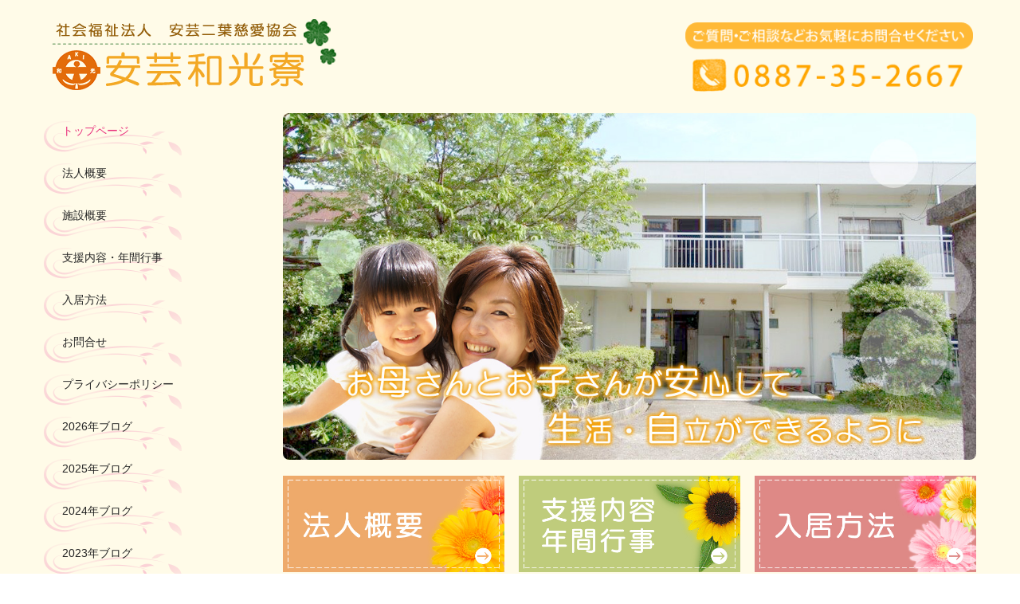

--- FILE ---
content_type: text/html; charset=utf-8
request_url: http://www.wakoryo.or.jp/
body_size: 7777
content:
<!DOCTYPE html><!--[if lt IE 7]>      <html class="no-js lt-ie10 lt-ie9 lt-ie8 lt-ie7"> <![endif]--><!--[if IE 7]>         <html class="no-js lt-ie10 lt-ie9 lt-ie8"> <![endif]--><!--[if IE 8]>         <html class="no-js lt-ie10 lt-ie9"> <![endif]--><!--[if IE 9]>         <html class="no-js lt-ie10"> <![endif]--><!--[if(gt IE 9)|!(IE)]><!--><html class="no-js" lang="ja"><!--<![endif]--><head>
<style>

    .default-font-Gothic {
      font-family: メイリオ, Meiryo, ヒラギノ角ゴ Pro W3, Hiragino Kaku Gothic Pro, Osaka, ＭＳ Ｐゴシック, sans-serif;
    }
    .slider-wrapper.default-font-Gothic .nivo-caption {
      font-family: メイリオ, Meiryo, ヒラギノ角ゴ Pro W3, Hiragino Kaku Gothic Pro, Osaka, ＭＳ Ｐゴシック, sans-serif;
    }
  

    .default-font-MingDynastyBody {
      font-family: ヒラギノ明朝 Pro W6, Hiragino Mincho Pro, HGS明朝E, ＭＳ Ｐ明朝, serif;
    }
    .slider-wrapper.default-font-MingDynastyBody .nivo-caption {
      font-family: ヒラギノ明朝 Pro W6, Hiragino Mincho Pro, HGS明朝E, ＭＳ Ｐ明朝, serif;
    }
  

    .default-font-RoundLetters {
      font-family: Lucida Grande, segoe UI, ヒラギノ丸ゴ ProN W4, Hiragino Maru Gothic Pro, HG丸ゴシックM-PRO, HGMaruGothicMPRO, メイリオ, Meiryo, Verdana, Arial, sans-serif;
    }
    .slider-wrapper.default-font-RoundLetters .nivo-caption {
      font-family: Lucida Grande, segoe UI, ヒラギノ丸ゴ ProN W4, Hiragino Maru Gothic Pro, HG丸ゴシックM-PRO, HGMaruGothicMPRO, メイリオ, Meiryo, Verdana, Arial, sans-serif;
    }
  

    .default-font-SemiCursiveScript {
      font-family: HG行書体, HGP行書体, cursive;
    }
    .slider-wrapper.default-font-SemiCursiveScript .nivo-caption {
      font-family: HG行書体, HGP行書体, cursive;
    }
  

    .default-font-SansSerif {
      font-family: Helvetica Neue, Helvetica, Arial, sans-serif;
    }
    .slider-wrapper.default-font-SansSerif .nivo-caption {
      font-family: Helvetica Neue, Helvetica, Arial, sans-serif;
    }
  

    .default-font-Serif {
      font-family: Times New Roman, Times, serif;
    }
    .slider-wrapper.default-font-Serif .nivo-caption {
      font-family: Times New Roman, Times, serif;
    }
  

    .default-font-Monospace {
      font-family: Courier, monospace;
    }
    .slider-wrapper.default-font-Monospace .nivo-caption {
      font-family: Courier, monospace;
    }
  

    .default-font-Cursive {
      font-family: Zapf Chancery, cursive;
    }
    .slider-wrapper.default-font-Cursive .nivo-caption {
      font-family: Zapf Chancery, cursive;
    }
  
</style>


  <meta charset="utf-8">
  <meta http-equiv="X-UA-Compatible" content="IE=edge,chrome=1">
      

      

  <title>社会福祉法人　安芸二葉慈愛協会｜安芸和光寮</title>
  <meta name="description" content="高知県安芸市にある母子生活支援施設安芸和光寮（あきわこりょう）です。お母さんとお子さんの自立を支援します。">
  <meta name="keywords" content="高知県,安芸市,母子,生活支援施設">
  <meta name="viewport" content="width=device-width">
  <link id="base-css" rel="stylesheet" href="/design/css/base.css?v=8.4.0">
  
  <link id="common-css" rel="stylesheet" href="/design/css/common.css?v=8.4.0"><link id="ad-css" rel="stylesheet" href="/design/css/ad.css?v=8.4.0">
  <link id="layout-css" rel="stylesheet" href="/design/layoutE/css/layout.css?v=8.4.0">
  <link id='global-navi-G006' rel='stylesheet' href='/design/css/global-navi/global-navi-G006.css'/><link id='footer-032' rel='stylesheet' href='/design/css/footer/footer-032.css'/><link id='heading-E011' rel='stylesheet' href='/design/css/heading/heading-E011.css'/>
<link rel='stylesheet' id='site-width-wide-css' href='/design/css/site-width-wide.css'>
<style id='cms-bg-style' type='text/css'>
div.bg-color {background-color: #fffbe8;}
</style>
<style id='cms-bg-mainvisual-style' type='text/css'>
</style>
<style id='cms-other-style' type='text/css'>
footer {
                      background-color: rgba(248,159,0, 1); padding: 20px 1% 10px;
border-top: 1px solid #cccccc; padding-top: 20px;
}
</style>
<style id='cms-color-style' type='text/css'>
div.outer { color: #333333; }
div.outer a { color: #e68721; }
div.outer a:hover { color: #0a599d; }
[data-module-type*=editable] table th { background-color: #f3f3f3; color: #333333; }
[data-module-type*=editable] table td { background-color: #ffffff; color: #333333; }
[data-module-type*=editable] .table-bordered th,
                        [data-module-type*=editable] .table-bordered td { border: 1px solid #dddddd; }
                        [data-module-type*=editable] .table-bordered tbody:first-child tr:first-child th,
                        [data-module-type*=editable] .table-bordered tbody:first-child tr:first-child td { border-top: 1px solid #dddddd; }
                        [data-module-type*=editable] .table-underline th,
                        [data-module-type*=editable] .table-underline td { border-bottom: 1px solid #dddddd; }
[data-module-type*=editable] hr { border-top: 1px solid #dddddd; }
[data-module-type*=calendar] table th { color: #ffffff; }[data-module-type*=calendar] table th { background-color: #5E5E5E; }[data-module-type*=calendar] table td:not(:has(.holiday)) { color: #333333; }[data-module-type*=calendar] .calendar-table tbody tr.cl-day-status td .cl-day.holiday { color: #FE3E44; }[data-module-type*=calendar] .calendar-table tbody tr.cl-day-status td .cl-day.sunday { color: #FE3E44; }[data-module-type*=calendar] table.calendar-table thead tr.day-of-week th { border-bottom-color: #cccccc; }[data-module-type*=calendar] table.calendar-table tbody tr.cl-day-status td { border-color: #cccccc; }[data-module-type*=calendar] .ex-column { color: #333333; }[data-module-type*=calendar] .ex-column { background-color: #ffffff; }div#g-translate-wrap { background-color: #ffffff; }
div#g-translate-title { color: #333333; }
ol#breadcrumb li { color: #333333; }
ol#breadcrumb li a { color: #0088cc; }
ol#breadcrumb li a:hover { color: #005580; }
</style>
<style id='cms-header-footer-style' type='text/css'>
header div#header-logo a { color: #333333;}
header div#header-logo a:hover { color: #333333;}
header div.area-text-h1 { color: #333333;}
footer [data-module-type=footer-logo] a { color: #333333;}
footer [data-module-type=footer-logo] a:hover { color: #333333;}
footer ul#footer-link-list li a { color: #ffffff;}
footer ul#footer-link-list li a:hover { color: #0a599d;}
footer address#footer-copyright { color: #333333; text-align: right;}
</style>

<link id="print-css" rel="stylesheet" href="/design/css/print.css?v=8.4.0" media="print">
  <script id="base-js" src="/design/js/base.js?v=8.4.0"></script>



      <script type='text/javascript'>
        var T2P_siteKey = 'aki-wako';
        var T2P_pagePath = 'page1';
        var _snaq = _snaq || [];
        var hostname = location.host
        _snaq.push(['setCollectorUrl', hostname + '/tracker']);
        _snaq.push(['setAppId', 'aki-wako:page1']);
        _snaq.push(['setCookieDomain', '']);
        _snaq.push(['trackPageView']);

        (function() {
          var sp = document.createElement('script'); sp.type = 'text/javascript'; sp.async = true; sp.defer = true;
          sp.src = '/common/sp.js';
          var s = document.getElementsByTagName('script')[0]; s.parentNode.insertBefore(sp, s);
        })();
        </script>
  


</head>
<body data-font="timezone" data-timezone="ja">



  <div id="g-translate-wrap" class="g-translate-simple clearfix"><div id="container-g-translate" class="g-container" style="display:none;">
                                      <script>
                                        changeClass();
                                        function changeClass() {
                                          var element = document.getElementById("container-g-translate");
                                          var parent = element.parentNode;
                                          parent.className = "g-translate-hidden clearfix";
                                        }
                                      </script>
                                    </div>
  </div>
  
<div id='bg-color-pat' class='bg-color  '></div>





<div id="outer" class="outer">
    <div id="wrapper" class="wrapper">
      <div id="container" class="container container-size-wide">
        <div class="header-wrap">
          <header >
            <!--▼スマートフォン用メニュー-->
            <div class="visible-phone">
              <div class="navbar">
                <!-- ▼ボタン -->
                <a class="btn btn-navbar " data-toggle="collapse" data-target=".nav-collapse"><img src="/design/images/common/btn-sp-menu.png" alt="MENU"></a>
                <!-- ▲ボタン -->
                <div class="container">
                  <div class="nav-collapse collapse">
                    <nav class="global-nav-side-G006-pink" style="">
                      <ul id="global-nav-s"><li class="active"><a href="http://www.wakoryo.or.jp/page1">トップページ</a></li>
<li><a href="http://www.wakoryo.or.jp/page2">法人概要</a></li>
<li><a href="http://www.wakoryo.or.jp/page3">施設概要</a></li>
<li><a href="http://www.wakoryo.or.jp/page4">支援内容・年間行事</a></li>
<li><a href="http://www.wakoryo.or.jp/page5">入居方法</a></li>
<li><a href="http://www.wakoryo.or.jp/form/aki-wako/form01">お問合せ</a></li>
<li><a href="http://www.wakoryo.or.jp/page6">プライバシーポリシー</a></li>
<li><a href="http://www.wakoryo.or.jp/20260107104627">2026年ブログ  </a></li>
<li><a href="http://www.wakoryo.or.jp/20250106104004">2025年ブログ   </a></li>
<li><a href="http://www.wakoryo.or.jp/20240104153914">2024年ブログ  </a></li>
<li><a href="http://www.wakoryo.or.jp/20230104114845">2023年ブログ  </a></li>
<li><a href="http://www.wakoryo.or.jp/20220106154923">2022年ブログ </a></li>
<li><a href="http://www.wakoryo.or.jp/20201214154228">2021年ブログ</a></li>
<li><a href="http://www.wakoryo.or.jp/20200108123745">2020年ブログ</a></li>
<li><a href="http://www.wakoryo.or.jp/20200108105703">2019年ブログ </a></li>
<li><a href="http://www.wakoryo.or.jp/20200108105600">2018年ブログ </a></li>
<li><a href="http://www.wakoryo.or.jp/20200108115024">2017年ブログ  </a></li>
<li><a href="http://www.wakoryo.or.jp/20160905150059">2016年ブログ</a></li>
<li><a href="http://www.wakoryo.or.jp/20161028131704">情報開示</a></li>
</ul>
                    </nav>
                  </div>
                </div>
              </div>
            </div>
            <!--▲スマートフォン用メニュー-->
            <div class="row-fluid">
              <div class="area-text-h1 text-h1-upper" data-role="content-h1-upper"><div class="text-align-h1"></div></div>
              <div class="header-inner clearfix" data-role="header"><div class=" span6" data-module-type="cell"><div class="header-inner-content" data-module-type="header-logo">
    <div class="site-name logo-left" id="header-logo" data-align="left" data-param="母子生活支援施設　安芸和光寮"><h1><a href="http://www.wakoryo.or.jp/"><img src="/library/54af8017e19bac797d00024d/5563bd868095aa1751000103.png" alt="母子生活支援施設　安芸和光寮"></a></h1></div>
  </div></div><div class=" span2" data-module-type="cell"></div><div class=" span4" data-module-type="cell"><div class="header-inner-content" data-module-type="image-editable">
  <div data-layout="1">
    <div>
      <span class="tel-link" href="tel:0887352667" data-tel="0887352667"><img title="TEL:0887-35-2667" class="image-style-undefined" ondragstart="return false;" onselectstart="return false;" oncontextmenu="return false;" alt="TEL:0887-35-2667" src="/library/54af8017e19bac797d00024d/54d19e49814706a26e000977.png" unselectable="on"></span>
    </div>
  </div>
</div></div></div>
              <div class="area-text-h1 text-h1-bottom" data-role="content-h1-bottom"><div class="text-align-h1"></div></div>
            </div>
          </header>
        </div>
        <!-- パンくずリストここから -->
        <div class="row breadcrumb-wrap">
          <div class="span12">
            
          </div>
        </div>
        <!-- パンくずリストここまで -->
        <div class="row">
          <div class="span3">
            <nav class="hidden-phone global-nav-side-G006-pink" style="">
              <ul id="global-nav" class="global-nav-side "><li class='active'><a href='http://www.wakoryo.or.jp/page1' >トップページ</a></li>
<li><a href='http://www.wakoryo.or.jp/page2' >法人概要</a></li>
<li><a href='http://www.wakoryo.or.jp/page3' >施設概要</a></li>
<li><a href='http://www.wakoryo.or.jp/page4' >支援内容・年間行事</a></li>
<li><a href='http://www.wakoryo.or.jp/page5' >入居方法</a></li>
<li><a href='http://www.wakoryo.or.jp/form/aki-wako/form01' >お問合せ</a></li>
<li><a href='http://www.wakoryo.or.jp/page6' >プライバシーポリシー</a></li>
<li><a href='http://www.wakoryo.or.jp/20260107104627' >2026年ブログ  </a></li>
<li><a href='http://www.wakoryo.or.jp/20250106104004' >2025年ブログ   </a></li>
<li><a href='http://www.wakoryo.or.jp/20240104153914' >2024年ブログ  </a></li>
<li><a href='http://www.wakoryo.or.jp/20230104114845' >2023年ブログ  </a></li>
<li><a href='http://www.wakoryo.or.jp/20220106154923' >2022年ブログ </a></li>
<li><a href='http://www.wakoryo.or.jp/20201214154228' >2021年ブログ</a></li>
<li><a href='http://www.wakoryo.or.jp/20200108123745' >2020年ブログ</a></li>
<li><a href='http://www.wakoryo.or.jp/20200108105703' >2019年ブログ </a></li>
<li><a href='http://www.wakoryo.or.jp/20200108105600' >2018年ブログ </a></li>
<li><a href='http://www.wakoryo.or.jp/20200108115024' >2017年ブログ  </a></li>
<li><a href='http://www.wakoryo.or.jp/20160905150059' >2016年ブログ</a></li>
<li><a href='http://www.wakoryo.or.jp/20161028131704' >情報開示</a></li>
</ul>
            </nav>
            <div id='socialbar' class='off' style='display:none;'><ul id='snsbar'><li class='fb-btn'>
    <div class="fb-like" data-href="http://www.wakoryo.or.jp/page1" data-width="50" data-layout="button_count" data-show-faces="false" data-send="false"></div>
  </li><li class='tw-btn'>
    <a href="https://twitter.com/share" class="twitter-share-button" data-lang="ja" data-count="none" data-url="http://www.wakoryo.or.jp/page1">ツイート</a>
  </li></ul>
    <!-- twitter -->
    <script>!function(d,s,id){var js,fjs=d.getElementsByTagName(s)[0],p=/^http:/.test(d.location)?'http':'https';if(!d.getElementById(id)){js=d.createElement(s);js.id=id;js.src=p+'://platform.twitter.com/widgets.js';fjs.parentNode.insertBefore(js,fjs);}}(document, 'script', 'twitter-wjs');</script>

    <!-- facebook -->
    <script>
      var FbResource = {
        fbAppId:"450106218517457",
        fbVersion:"v2.5",
        FBinit:function(){
          FB.init({
            appId:FbResource.fbAppId,
            xfbml:true,
            version:FbResource.fbVersion
          })
        }
      };
      (function(d, s, id) {
        var version = FbResource.fbVersion;
        var appId = FbResource.fbAppId;
        var js, fjs = d.getElementsByTagName(s)[0];
        if (d.getElementById(id)) return;
        js = d.createElement(s); js.id = id;
        js.src = "//connect.facebook.net/ja_JP/sdk.js#xfbml=1&appId="+appId+"&version="+version;
        fjs.parentNode.insertBefore(js, fjs);
      }(document, 'script', 'facebook-jssdk'));
    </script>

    <style>
      ul#snsbar {
        list-style: none;
        margin: 0;
        padding: 0;
      }
      ul#snsbar:after {
        content: " ";
        display: block;
        clear: both;
      }
      ul#snsbar li {
        float: left;
        margin: 0;
        padding: 0;
        margin-right: 10px;
        height: 30px;
      }
      ul#snsbar .pluginCountButton {
        display: none;
      }
      ul#snsbar iframe.twitter-share-button {
        width: 90px !important;
        visibility: visible !important;
        position: static !important;
        height: 20px !important;
      }
    </style>
  </div>
            <div data-role="left-sidebar"><div data-module-type="table-editable">
<table class="table table-bordered" id="cms-table-layout" data-layout="1"><tbody><tr><th>法人名</th></tr><tr><th style="background-color: rgb(255, 255, 255);"><span style="font-weight: normal; background-color: rgb(255, 255, 255);">社会福祉法人　安芸二葉慈愛協会</span><br></th></tr><tr><th>住所</th></tr><tr><th style="background-color: rgb(255, 255, 255);"><span style="font-weight: normal; background-color: rgb(255, 255, 255);">〒7840003<br>高知県安芸市久世町8-9</span><br></th></tr><tr><th>電話番号</th></tr><tr><th style="background-color: rgb(255, 255, 255);"><span style="font-weight: normal; background-color: rgb(255, 255, 255);"><span class="tel-link" href="tel:0887352667" data-tel="0887352667">0887-35-2667</span></span><br></th></tr></tbody></table></div><div data-module-type="map-original"><iframe width="100%" height="200" frameborder="0" style="border: 0;" allowfullscreen="" src="https://www.google.com/maps/embed/v1/place?language=ja&amp;q=%E9%AB%98%E7%9F%A5%E7%9C%8C%E5%AE%89%E8%8A%B8%E5%B8%82%E4%B9%85%E4%B8%96%E7%94%BA8-9&amp;zoom=17&amp;key=AIzaSyAnZbkdG7AL5d-twt0gCintAtCgwBvUn5U"></iframe></div><div data-module-type="heading"><h4 class="design-tmpl h4-cute-orange" data-default-design="simple" data-default-color="black" data-design-class="h4-cute-orange"><font face="メイリオ, Meiryo, ヒラギノ角ゴ Pro W3, Hiragino Kaku Gothic Pro, Osaka, ＭＳ Ｐゴシック, sans-serif">お問合せ</font></h4></div><div data-module-type="pwithimg-editable">
  <div data-layout="c1">
    <div>
      <img title="お問合せ・ご相談窓口" class="image-style-radius" ondragstart="return false;" onselectstart="return false;" oncontextmenu="return false;" alt="お問合せ・ご相談窓口" src="/material/lib01/5932426.jpg" unselectable="on">
      <div>
        <p></p><p style="text-align: center;"><span style="font-size: medium;"><font color="#262626">お問合せ・ご相談窓口</font></span></p><p style="text-align: center;"><font color="#f79646" size="5"><b><span class="tel-link" href="tel:0887352667" data-tel="0887352667">0887-35-2667</span></b></font><br><font color="#262626" size="2">受付時間 9:00~18:30(日、祭日は休み）</font></p><p></p>
      </div>
    </div>
  </div>
</div><div data-module-type="image-editable">
  <div data-layout="1">
    <div>
      <a ondragstart="return false;" href="http://www.wakoryo.or.jp/form/aki-wako/form01" data-page-id="54d00f28d02d02ce6d000ca0" data-heading-id=""><img title="お問合せはこちら" class="image-style-undefined image-style-radius" ondragstart="return false;" onselectstart="return false;" oncontextmenu="return false;" alt="お問合せはこちら" src="/library/54af8017e19bac797d00024d/54d8534e3a0d56767d00023f.jpg" unselectable="on"></a>
    </div>
  </div>
</div></div>
          </div>
          <div class="span9">
            <div data-role="main-visual" class="">


<div class="row" data-module-type="container"><div class=" span9" data-module-type="cell"><div data-module-type="image-editable">
  <div data-layout="1">
    <div>
      <img title="お母さんとお子さんが安心して生活・自立ができるように" class="image-style-undefined image-style-radius" ondragstart="return false;" onselectstart="return false;" oncontextmenu="return false;" alt="お母さんとお子さんが安心して生活・自立ができるように" src="/library/54af8017e19bac797d00024d/555461a2961c3925270004b7.jpg" unselectable="on">
    </div>
  </div>
</div></div></div></div>
            <div data-role="contents"><div class="row" data-module-type="container"><div class=" span9" data-module-type="cell"><div data-module-type="image-editable"><div data-layout="3" data-sp-layout="on"><div><a ondragstart="return false;" href="http://www.wakoryo.or.jp/page2" data-page-id="54d00ee9cf3e0e40710010ec" data-heading-id=""><img title="法人概要" class="image-style-undefined" ondragstart="return false;" onselectstart="return false;" oncontextmenu="return false;" alt="法人概要" src="/library/54af8017e19bac797d00024d/54d855283a0d56767d0002f0.jpg" unselectable="on"></a></div> <div><a ondragstart="return false;" href="http://www.wakoryo.or.jp/page4" data-page-id="54d00f02d02d02ce6d000c97" data-heading-id=""><img title="支援内容・年間行事" class="image-style-undefined" ondragstart="return false;" onselectstart="return false;" oncontextmenu="return false;" alt="支援内容・年間行事" src="/library/54af8017e19bac797d00024d/54d8552d0fe7a7947d00047e.jpg" unselectable="on"></a></div> <div><a ondragstart="return false;" href="http://www.wakoryo.or.jp/page5" data-page-id="54d00f11d02d02ce6d000c9a" data-heading-id=""><img title="入居方法" class="image-style-undefined" ondragstart="return false;" onselectstart="return false;" oncontextmenu="return false;" alt="入居方法" src="/library/54af8017e19bac797d00024d/556bdb16a4a2fd092f000c4c.jpg" unselectable="on"></a></div> </div> </div></div></div><div class="row" data-module-type="container"><div class=" span9" data-module-type="cell"><div data-module-type="heading"><h2 class="design-tmpl h2-cute-orange" data-default-design="simple" data-default-color="black" data-design-class="h3-simple-black">安芸和光寮のホームページへようこそ</h2></div><div data-module-type="paragraph-editable">
  <div data-layout="1">
    <div><p style="text-align: left;"><span style="font-family: &quot;ヒラギノ明朝 Pro W6&quot;, &quot;Hiragino Mincho Pro&quot;, HGS明朝E, &quot;ＭＳ Ｐ明朝&quot;, serif; font-size: x-large;">─&nbsp;</span><font face="ヒラギノ明朝 Pro W6, Hiragino Mincho Pro, HGS明朝E, ＭＳ Ｐ明朝, serif" size="5">自然に囲まれた田舎で子育てライフ&nbsp;</font><span style="font-family: &quot;ヒラギノ明朝 Pro W6&quot;, &quot;Hiragino Mincho Pro&quot;, HGS明朝E, &quot;ＭＳ Ｐ明朝&quot;, serif; font-size: x-large;">─</span></p><p style="text-align: center;"></p><p style="text-align: left;">母子生活支援施設　安芸和光寮（あきわこうりょう）のホームページへようこそ。<br>安芸和光寮は高知県安芸市にある母子生活支援施設です。<br>安芸市は山、川と海に挟まれた自然に恵まれた環境にあり、川遊びや砂浜の散歩、磯遊び、海岸での釣りを楽しむこともできます。<br>県外の方や様々な事情で家庭を離れざるをえない方、田舎での生活をご希望される方のご相談を承っております。<br>都会の喧騒を離れ、自然に囲まれたのどかな環境で母子ともに落ち着いた子育て生活をしてみませんか？</p><p></p>
    </div>
  </div>
</div></div></div><div class="row" data-module-type="container"><div class=" span9" data-module-type="cell"><div data-module-type="heading"><h2 class="design-tmpl h2-cute-orange" data-default-design="simple" data-default-color="black" data-design-class="h3-simple-black">母子生活支援施設とは</h2></div><div data-module-type="pwithimg-editable">
  <div data-layout="r1">
    <div>
      <img title="母子生活支援施設とは" class="image-style-undefined" style="width: 30%;" ondragstart="return false;" onselectstart="return false;" oncontextmenu="return false;" alt="母子生活支援施設とは" src="/material/lib08/2717427.jpg" unselectable="on">
      <div>

        <p>
          母子生活支援施設は、1947（昭和22）年に制定された児童福祉法に定められる施設です。
        </p><p><span style="color: rgb(221, 217, 195);">─</span><span style="color: rgb(221, 217, 195);">─</span>＜児童福祉法第38条＞<span style="color: rgb(221, 217, 195);">─</span><span style="color: rgb(221, 217, 195);">─</span><span style="color: rgb(221, 217, 195);">─</span><span style="color: rgb(221, 217, 195);">─</span><span style="color: rgb(221, 217, 195);">─</span><span style="color: rgb(221, 217, 195);">─</span><span style="color: rgb(221, 217, 195);">─</span><span style="color: rgb(221, 217, 195);">─</span><span style="color: rgb(221, 217, 195);">─</span><span style="color: rgb(221, 217, 195);">─</span><span style="color: rgb(221, 217, 195);">─</span><span style="color: rgb(221, 217, 195);">─</span><span style="color: rgb(221, 217, 195);">─</span><span style="color: rgb(221, 217, 195);">─</span><span style="color: rgb(221, 217, 195);">─</span><span style="color: rgb(221, 217, 195);">─</span><span style="color: rgb(221, 217, 195);">─</span><span style="color: rgb(221, 217, 195);">─</span><span style="color: rgb(221, 217, 195);">─</span><span style="color: rgb(221, 217, 195);">─</span><span style="color: rgb(221, 217, 195);">─</span><span style="color: rgb(221, 217, 195);">─</span><span style="color: rgb(221, 217, 195);">─</span><span style="color: rgb(221, 217, 195);">─</span><br>母子生活支援施設は、配偶者のない女子又はこれに準ずる事情にある女子及びその者の監護すべき児童を入所させて、これらの者を保護するとともに、これらの者の自立の促進のためにその生活を支援し、あわせて退所した者について相談その他の援助を行うことを目的とする施設とする。<br><span style="color: rgb(221, 217, 195);">─</span><span style="color: rgb(221, 217, 195);">─</span><span style="color: rgb(221, 217, 195);">─</span><span style="color: rgb(221, 217, 195);">─</span><span style="color: rgb(221, 217, 195);">─</span><span style="color: rgb(221, 217, 195);">─</span><span style="color: rgb(221, 217, 195);">─</span><span style="color: rgb(221, 217, 195);">─</span><span style="color: rgb(221, 217, 195);">─</span><span style="color: rgb(221, 217, 195);">─</span><span style="color: rgb(221, 217, 195);">─</span><span style="color: rgb(221, 217, 195);">─</span><span style="color: rgb(221, 217, 195);">─</span><span style="color: rgb(221, 217, 195);">─</span><span style="color: rgb(221, 217, 195);">─</span><span style="color: rgb(221, 217, 195);">─</span><span style="color: rgb(221, 217, 195);">─</span><span style="color: rgb(221, 217, 195);">─</span><span style="color: rgb(221, 217, 195);">─</span><span style="color: rgb(221, 217, 195);">─</span><span style="color: rgb(221, 217, 195);">─</span><span style="color: rgb(221, 217, 195);">─</span><span style="color: rgb(221, 217, 195);">─</span><span style="color: rgb(221, 217, 195);">─</span><span style="color: rgb(221, 217, 195);">─</span><span style="color: rgb(221, 217, 195);">─</span><span style="color: rgb(221, 217, 195);">─</span><span style="color: rgb(221, 217, 195);">─</span><span style="color: rgb(221, 217, 195);">─</span><span style="color: rgb(221, 217, 195);">─</span><span style="color: rgb(221, 217, 195);">─</span><span style="color: rgb(221, 217, 195);">─</span><span style="color: rgb(221, 217, 195);">─</span><span style="color: rgb(221, 217, 195);">─</span><span style="color: rgb(221, 217, 195);">─</span><span style="color: rgb(221, 217, 195);">─</span><br></p><p>18歳未満の子どもを養育している母子家庭、または何らかの事情で離婚の届出ができないなど、母子家庭に準じる家庭の女性が、子どもと一緒に利用できる施設です。（特別な事情がある場合、例外的に入所中の子どもが満20歳になるまで利用が可能です）<br></p><p>さまざまな事情で入所されたお母さんと子どもに対して、心身と生活を安定するための相談・援助を進めながら、自立を支援しています。&nbsp;<br></p>
      </div>
    </div>
  </div>
</div></div></div><div class="row" data-module-type="container"><div class=" span9" data-module-type="cell"><div data-module-type="heading"><h2 class="design-tmpl h2-cute-orange" data-default-design="simple" data-default-color="black" data-design-class="h3-simple-black">お知らせ・更新情報</h2></div><div data-module-type="paragraph-editable">
  <div data-layout="1">
    <div>
      <p><font color="#ff9900">■</font><b style=""><font color="#000000">2026/01/05</font></b></p><p><b><font color="#000000">　　2026年　新年明けましておめでとうございます。</font><font color="#ff9900">　</font><font color="#000000">本年もどうぞよろしくお願いいたします。</font></b></p><p><font color="#ff9900">■</font><font color="#000000"><b>2020/0４/0１ 新年度が始まりました。どうぞよろしくお願い致します。</b></font></p><p><font color="#ff9900">■</font><font color="#000000" style="font-weight: bold;">2017/03/16 &nbsp;&nbsp;</font><font color="#ff9900" style="font-weight: bold;">お知らせ　</font><b><font color="#000000">公益財</font></b><font color="#000000" style="font-weight: bold;">団法人　三一会様よりエアコン２台寄贈していただきました。</font></p>
    </div>
  </div>
</div></div></div><div class="row" data-module-type="container"><div class=" span9" data-module-type="cell"><div data-module-type="paragraph-editable">
  <div data-layout="1">
    <div>

      <p style="text-align: justify;">&nbsp;<strong><font color="#f79646">■</font><font color="#3f3f3f">2015/08/07　　今年も、巨峰園様よりご招待券を頂きました。ありがとうございます。</font></strong><br></p><p><strong><font color="#3f3f3f">　　　　　　　　　　</font></strong><strong><font color="#3f3f3f">波プールやジャンボスライダーを楽しみにしていた子ども達。気持ち良さそうに泳いでいました。</font></strong></p>
    </div>
  </div>
</div></div></div><div class="row" data-module-type="container"><div class=" span3" data-module-type="cell"><div data-module-type="image-editable">
  <div data-layout="2">
    <div>
      <img class="image-style-radius" ondragstart="return false;" onselectstart="return false;" oncontextmenu="return false;" src="/library/54af8017e19bac797d00024d/55cc57c00128f96503000346.jpg" unselectable="on">
    </div>
    <div>
      <img class="image-style-radius" ondragstart="return false;" onselectstart="return false;" oncontextmenu="return false;" src="/library/54af8017e19bac797d00024d/55cc56cc000d26910500010d.jpg" unselectable="on">
    </div>
  </div>
</div></div><div class=" span6" data-module-type="cell"></div></div><div class="row" data-module-type="container"><div class=" span9" data-module-type="cell"><div data-module-type="paragraph-editable">
  <div data-layout="1">
    <div><hr id="null"><p><b><font color="#f79646">■</font><font color="#3f3f3f">2015/06/02</font></b><font color="#1f497d">　</font><span style="background-color: rgb(247, 150, 70);"><font color="#ffffff"> お知らせ </font></span><font color="#1f497d">　</font><font color="#3f3f3f">ホームページを公開しました。</font></p><p></p><hr id="null"><p></p></div>
  </div>
</div></div></div></div>
          </div>
        </div>
        <footer>
          <div data-role="footer"><div class="row-fluid" data-module-type="container"><div class=" span12" data-module-type="cell"><div data-module-type="footer-pagelink"><ul class="hidden-phone footer-link-natural-black" id="footer-link-list"><li><a href="http://www.wakoryo.or.jp/page1">トップページ</a></li><li><a href="http://www.wakoryo.or.jp/page2">法人概要</a></li><li><a href="http://www.wakoryo.or.jp/page3">施設概要</a></li><li><a href="http://www.wakoryo.or.jp/page4">支援内容・年間行事</a></li><li><a href="http://www.wakoryo.or.jp/page5">入居方法</a></li><li><a href="http://www.wakoryo.or.jp/form/aki-wako/form01">お問合せ</a></li><li><a href="http://www.wakoryo.or.jp/page6">プライバシーポリシー</a></li><li><a href="http://www.wakoryo.or.jp/20260107104627">2026年ブログ  </a></li><li><a href="http://www.wakoryo.or.jp/20250106104004">2025年ブログ   </a></li><li><a href="http://www.wakoryo.or.jp/20240104153914">2024年ブログ  </a></li><li><a href="http://www.wakoryo.or.jp/20230104114845">2023年ブログ  </a></li><li><a href="http://www.wakoryo.or.jp/20220106154923">2022年ブログ </a></li><li><a href="http://www.wakoryo.or.jp/20201214154228">2021年ブログ</a></li><li><a href="http://www.wakoryo.or.jp/20200108123745">2020年ブログ</a></li><li><a href="http://www.wakoryo.or.jp/20200108105703">2019年ブログ </a></li><li><a href="http://www.wakoryo.or.jp/20200108105600">2018年ブログ </a></li><li><a href="http://www.wakoryo.or.jp/20200108115024">2017年ブログ  </a></li><li><a href="http://www.wakoryo.or.jp/20160905150059">2016年ブログ</a></li><li><a href="http://www.wakoryo.or.jp/20161028131704">情報開示</a></li></ul></div></div></div></div>
          <address id="footer-copyright">Copyright (c) 2015 - 2026 社会福祉法人　安芸二葉慈愛協会 All Rights Reserved.</address>
        
</footer>
      </div>
    </div>
  
</div>



<script src="/common/js/jquery.lazyload.min.js"></script>
<script>
$(function() {
  $("img.lazy", "[data-role=main-visual]").lazyload({
    effect: "fadeIn",
    threshold: 200
  });
  $("img.lazy", "[data-role=contents]").lazyload({
    effect: "fadeIn",
    threshold: 200
  });
  $("img.lazy", "[data-role$=sidebar]").lazyload({
    effect: "fadeIn",
    threshold: 200
  });
  $("img.lazy", "[data-role=footer]").lazyload({
    effect: "fadeIn",
    threshold: 200
  });
});
</script>
<script src='https://www.youtube.com/iframe_api'></script>




</body></html>

--- FILE ---
content_type: text/css
request_url: http://www.wakoryo.or.jp/design/css/global-navi/global-navi-G006.css
body_size: 3481
content:
@charset "UTF-8";
nav.global-nav-upper-G006-red,
nav.global-nav-side-G006-red,
nav.global-nav-upper-G006-orange,
nav.global-nav-side-G006-orange,
nav.global-nav-upper-G006-yellow,
nav.global-nav-side-G006-yellow,
nav.global-nav-upper-G006-yellowgreen,
nav.global-nav-side-G006-yellowgreen,
nav.global-nav-upper-G006-green,
nav.global-nav-side-G006-green,
nav.global-nav-upper-G006-aqua,
nav.global-nav-side-G006-aqua,
nav.global-nav-upper-G006-blue,
nav.global-nav-side-G006-blue,
nav.global-nav-upper-G006-brown,
nav.global-nav-side-G006-brown,
nav.global-nav-upper-G006-pink,
nav.global-nav-side-G006-pink,
nav.global-nav-upper-G006-purple,
nav.global-nav-side-G006-purple,
nav.global-nav-upper-G006-black,
nav.global-nav-side-G006-black,
nav.global-nav-upper-G006-colorful,
nav.global-nav-side-G006-colorful {
  margin: 0 0 20px;
  padding: 0;
}
nav.global-nav-upper-G006-red ul,
nav.global-nav-side-G006-red ul,
nav.global-nav-upper-G006-orange ul,
nav.global-nav-side-G006-orange ul,
nav.global-nav-upper-G006-yellow ul,
nav.global-nav-side-G006-yellow ul,
nav.global-nav-upper-G006-yellowgreen ul,
nav.global-nav-side-G006-yellowgreen ul,
nav.global-nav-upper-G006-green ul,
nav.global-nav-side-G006-green ul,
nav.global-nav-upper-G006-aqua ul,
nav.global-nav-side-G006-aqua ul,
nav.global-nav-upper-G006-blue ul,
nav.global-nav-side-G006-blue ul,
nav.global-nav-upper-G006-brown ul,
nav.global-nav-side-G006-brown ul,
nav.global-nav-upper-G006-pink ul,
nav.global-nav-side-G006-pink ul,
nav.global-nav-upper-G006-purple ul,
nav.global-nav-side-G006-purple ul,
nav.global-nav-upper-G006-black ul,
nav.global-nav-side-G006-black ul,
nav.global-nav-upper-G006-colorful ul,
nav.global-nav-side-G006-colorful ul {
  list-style: none;
}
nav.global-nav-upper-G006-red ul li,
nav.global-nav-side-G006-red ul li,
nav.global-nav-upper-G006-orange ul li,
nav.global-nav-side-G006-orange ul li,
nav.global-nav-upper-G006-yellow ul li,
nav.global-nav-side-G006-yellow ul li,
nav.global-nav-upper-G006-yellowgreen ul li,
nav.global-nav-side-G006-yellowgreen ul li,
nav.global-nav-upper-G006-green ul li,
nav.global-nav-side-G006-green ul li,
nav.global-nav-upper-G006-aqua ul li,
nav.global-nav-side-G006-aqua ul li,
nav.global-nav-upper-G006-blue ul li,
nav.global-nav-side-G006-blue ul li,
nav.global-nav-upper-G006-brown ul li,
nav.global-nav-side-G006-brown ul li,
nav.global-nav-upper-G006-pink ul li,
nav.global-nav-side-G006-pink ul li,
nav.global-nav-upper-G006-purple ul li,
nav.global-nav-side-G006-purple ul li,
nav.global-nav-upper-G006-black ul li,
nav.global-nav-side-G006-black ul li,
nav.global-nav-upper-G006-colorful ul li,
nav.global-nav-side-G006-colorful ul li {
  padding: 0;
  text-align: center;
}
nav.global-nav-upper-G006-red ul li a,
nav.global-nav-side-G006-red ul li a,
nav.global-nav-upper-G006-orange ul li a,
nav.global-nav-side-G006-orange ul li a,
nav.global-nav-upper-G006-yellow ul li a,
nav.global-nav-side-G006-yellow ul li a,
nav.global-nav-upper-G006-yellowgreen ul li a,
nav.global-nav-side-G006-yellowgreen ul li a,
nav.global-nav-upper-G006-green ul li a,
nav.global-nav-side-G006-green ul li a,
nav.global-nav-upper-G006-aqua ul li a,
nav.global-nav-side-G006-aqua ul li a,
nav.global-nav-upper-G006-blue ul li a,
nav.global-nav-side-G006-blue ul li a,
nav.global-nav-upper-G006-brown ul li a,
nav.global-nav-side-G006-brown ul li a,
nav.global-nav-upper-G006-pink ul li a,
nav.global-nav-side-G006-pink ul li a,
nav.global-nav-upper-G006-purple ul li a,
nav.global-nav-side-G006-purple ul li a,
nav.global-nav-upper-G006-black ul li a,
nav.global-nav-side-G006-black ul li a,
nav.global-nav-upper-G006-colorful ul li a,
nav.global-nav-side-G006-colorful ul li a {
  color: #252525;
  display: block;
  text-decoration: none;
  text-align: left;
}
nav.global-nav-upper-G006-red ul li ul,
nav.global-nav-side-G006-red ul li ul,
nav.global-nav-upper-G006-orange ul li ul,
nav.global-nav-side-G006-orange ul li ul,
nav.global-nav-upper-G006-yellow ul li ul,
nav.global-nav-side-G006-yellow ul li ul,
nav.global-nav-upper-G006-yellowgreen ul li ul,
nav.global-nav-side-G006-yellowgreen ul li ul,
nav.global-nav-upper-G006-green ul li ul,
nav.global-nav-side-G006-green ul li ul,
nav.global-nav-upper-G006-aqua ul li ul,
nav.global-nav-side-G006-aqua ul li ul,
nav.global-nav-upper-G006-blue ul li ul,
nav.global-nav-side-G006-blue ul li ul,
nav.global-nav-upper-G006-brown ul li ul,
nav.global-nav-side-G006-brown ul li ul,
nav.global-nav-upper-G006-pink ul li ul,
nav.global-nav-side-G006-pink ul li ul,
nav.global-nav-upper-G006-purple ul li ul,
nav.global-nav-side-G006-purple ul li ul,
nav.global-nav-upper-G006-black ul li ul,
nav.global-nav-side-G006-black ul li ul,
nav.global-nav-upper-G006-colorful ul li ul,
nav.global-nav-side-G006-colorful ul li ul {
  margin: 0;
  list-style: none;
}
nav.global-nav-upper-G006-red ul li ul li a,
nav.global-nav-side-G006-red ul li ul li a,
nav.global-nav-upper-G006-orange ul li ul li a,
nav.global-nav-side-G006-orange ul li ul li a,
nav.global-nav-upper-G006-yellow ul li ul li a,
nav.global-nav-side-G006-yellow ul li ul li a,
nav.global-nav-upper-G006-yellowgreen ul li ul li a,
nav.global-nav-side-G006-yellowgreen ul li ul li a,
nav.global-nav-upper-G006-green ul li ul li a,
nav.global-nav-side-G006-green ul li ul li a,
nav.global-nav-upper-G006-aqua ul li ul li a,
nav.global-nav-side-G006-aqua ul li ul li a,
nav.global-nav-upper-G006-blue ul li ul li a,
nav.global-nav-side-G006-blue ul li ul li a,
nav.global-nav-upper-G006-brown ul li ul li a,
nav.global-nav-side-G006-brown ul li ul li a,
nav.global-nav-upper-G006-pink ul li ul li a,
nav.global-nav-side-G006-pink ul li ul li a,
nav.global-nav-upper-G006-purple ul li ul li a,
nav.global-nav-side-G006-purple ul li ul li a,
nav.global-nav-upper-G006-black ul li ul li a,
nav.global-nav-side-G006-black ul li ul li a,
nav.global-nav-upper-G006-colorful ul li ul li a,
nav.global-nav-side-G006-colorful ul li ul li a {
  color: #252525;
}
nav.global-nav-upper-G006-red > ul,
nav.global-nav-side-G006-red > ul,
nav.global-nav-upper-G006-orange > ul,
nav.global-nav-side-G006-orange > ul,
nav.global-nav-upper-G006-yellow > ul,
nav.global-nav-side-G006-yellow > ul,
nav.global-nav-upper-G006-yellowgreen > ul,
nav.global-nav-side-G006-yellowgreen > ul,
nav.global-nav-upper-G006-green > ul,
nav.global-nav-side-G006-green > ul,
nav.global-nav-upper-G006-aqua > ul,
nav.global-nav-side-G006-aqua > ul,
nav.global-nav-upper-G006-blue > ul,
nav.global-nav-side-G006-blue > ul,
nav.global-nav-upper-G006-brown > ul,
nav.global-nav-side-G006-brown > ul,
nav.global-nav-upper-G006-pink > ul,
nav.global-nav-side-G006-pink > ul,
nav.global-nav-upper-G006-purple > ul,
nav.global-nav-side-G006-purple > ul,
nav.global-nav-upper-G006-black > ul,
nav.global-nav-side-G006-black > ul,
nav.global-nav-upper-G006-colorful > ul,
nav.global-nav-side-G006-colorful > ul {
  margin: 0;
}
nav.global-nav-upper-G006-red > ul > li,
nav.global-nav-side-G006-red > ul > li,
nav.global-nav-upper-G006-orange > ul > li,
nav.global-nav-side-G006-orange > ul > li,
nav.global-nav-upper-G006-yellow > ul > li,
nav.global-nav-side-G006-yellow > ul > li,
nav.global-nav-upper-G006-yellowgreen > ul > li,
nav.global-nav-side-G006-yellowgreen > ul > li,
nav.global-nav-upper-G006-green > ul > li,
nav.global-nav-side-G006-green > ul > li,
nav.global-nav-upper-G006-aqua > ul > li,
nav.global-nav-side-G006-aqua > ul > li,
nav.global-nav-upper-G006-blue > ul > li,
nav.global-nav-side-G006-blue > ul > li,
nav.global-nav-upper-G006-brown > ul > li,
nav.global-nav-side-G006-brown > ul > li,
nav.global-nav-upper-G006-pink > ul > li,
nav.global-nav-side-G006-pink > ul > li,
nav.global-nav-upper-G006-purple > ul > li,
nav.global-nav-side-G006-purple > ul > li,
nav.global-nav-upper-G006-black > ul > li,
nav.global-nav-side-G006-black > ul > li,
nav.global-nav-upper-G006-colorful > ul > li,
nav.global-nav-side-G006-colorful > ul > li {
  position: relative;
}
nav.global-nav-upper-G006-red > ul > li > a:hover,
nav.global-nav-side-G006-red > ul > li > a:hover,
nav.global-nav-upper-G006-orange > ul > li > a:hover,
nav.global-nav-side-G006-orange > ul > li > a:hover,
nav.global-nav-upper-G006-yellow > ul > li > a:hover,
nav.global-nav-side-G006-yellow > ul > li > a:hover,
nav.global-nav-upper-G006-yellowgreen > ul > li > a:hover,
nav.global-nav-side-G006-yellowgreen > ul > li > a:hover,
nav.global-nav-upper-G006-green > ul > li > a:hover,
nav.global-nav-side-G006-green > ul > li > a:hover,
nav.global-nav-upper-G006-aqua > ul > li > a:hover,
nav.global-nav-side-G006-aqua > ul > li > a:hover,
nav.global-nav-upper-G006-blue > ul > li > a:hover,
nav.global-nav-side-G006-blue > ul > li > a:hover,
nav.global-nav-upper-G006-brown > ul > li > a:hover,
nav.global-nav-side-G006-brown > ul > li > a:hover,
nav.global-nav-upper-G006-pink > ul > li > a:hover,
nav.global-nav-side-G006-pink > ul > li > a:hover,
nav.global-nav-upper-G006-purple > ul > li > a:hover,
nav.global-nav-side-G006-purple > ul > li > a:hover,
nav.global-nav-upper-G006-black > ul > li > a:hover,
nav.global-nav-side-G006-black > ul > li > a:hover,
nav.global-nav-upper-G006-colorful > ul > li > a:hover,
nav.global-nav-side-G006-colorful > ul > li > a:hover {
  text-decoration: none;
}
@media (min-width: 768px) and (max-width: 979px) {
  nav.global-nav-upper-G006-red ul li ul li a,
  nav.global-nav-side-G006-red ul li ul li a,
  nav.global-nav-upper-G006-orange ul li ul li a,
  nav.global-nav-side-G006-orange ul li ul li a,
  nav.global-nav-upper-G006-yellow ul li ul li a,
  nav.global-nav-side-G006-yellow ul li ul li a,
  nav.global-nav-upper-G006-yellowgreen ul li ul li a,
  nav.global-nav-side-G006-yellowgreen ul li ul li a,
  nav.global-nav-upper-G006-green ul li ul li a,
  nav.global-nav-side-G006-green ul li ul li a,
  nav.global-nav-upper-G006-aqua ul li ul li a,
  nav.global-nav-side-G006-aqua ul li ul li a,
  nav.global-nav-upper-G006-blue ul li ul li a,
  nav.global-nav-side-G006-blue ul li ul li a,
  nav.global-nav-upper-G006-brown ul li ul li a,
  nav.global-nav-side-G006-brown ul li ul li a,
  nav.global-nav-upper-G006-pink ul li ul li a,
  nav.global-nav-side-G006-pink ul li ul li a,
  nav.global-nav-upper-G006-purple ul li ul li a,
  nav.global-nav-side-G006-purple ul li ul li a,
  nav.global-nav-upper-G006-black ul li ul li a,
  nav.global-nav-side-G006-black ul li ul li a,
  nav.global-nav-upper-G006-colorful ul li ul li a,
  nav.global-nav-side-G006-colorful ul li ul li a,
  nav.global-nav-upper-G006-red ul li ul li.active a,
  nav.global-nav-side-G006-red ul li ul li.active a,
  nav.global-nav-upper-G006-orange ul li ul li.active a,
  nav.global-nav-side-G006-orange ul li ul li.active a,
  nav.global-nav-upper-G006-yellow ul li ul li.active a,
  nav.global-nav-side-G006-yellow ul li ul li.active a,
  nav.global-nav-upper-G006-yellowgreen ul li ul li.active a,
  nav.global-nav-side-G006-yellowgreen ul li ul li.active a,
  nav.global-nav-upper-G006-green ul li ul li.active a,
  nav.global-nav-side-G006-green ul li ul li.active a,
  nav.global-nav-upper-G006-aqua ul li ul li.active a,
  nav.global-nav-side-G006-aqua ul li ul li.active a,
  nav.global-nav-upper-G006-blue ul li ul li.active a,
  nav.global-nav-side-G006-blue ul li ul li.active a,
  nav.global-nav-upper-G006-brown ul li ul li.active a,
  nav.global-nav-side-G006-brown ul li ul li.active a,
  nav.global-nav-upper-G006-pink ul li ul li.active a,
  nav.global-nav-side-G006-pink ul li ul li.active a,
  nav.global-nav-upper-G006-purple ul li ul li.active a,
  nav.global-nav-side-G006-purple ul li ul li.active a,
  nav.global-nav-upper-G006-black ul li ul li.active a,
  nav.global-nav-side-G006-black ul li ul li.active a,
  nav.global-nav-upper-G006-colorful ul li ul li.active a,
  nav.global-nav-side-G006-colorful ul li ul li.active a {
    font-size: 11px !important;
  }
}
nav.global-nav-upper-G006-red ul li:hover ul li,
nav.global-nav-upper-G006-orange ul li:hover ul li,
nav.global-nav-upper-G006-yellow ul li:hover ul li,
nav.global-nav-upper-G006-yellowgreen ul li:hover ul li,
nav.global-nav-upper-G006-green ul li:hover ul li,
nav.global-nav-upper-G006-aqua ul li:hover ul li,
nav.global-nav-upper-G006-blue ul li:hover ul li,
nav.global-nav-upper-G006-brown ul li:hover ul li,
nav.global-nav-upper-G006-pink ul li:hover ul li,
nav.global-nav-upper-G006-purple ul li:hover ul li,
nav.global-nav-upper-G006-black ul li:hover ul li,
nav.global-nav-upper-G006-colorful ul li:hover ul li {
  height: 100% !important;
}
nav.global-nav-upper-G006-red > ul,
nav.global-nav-upper-G006-orange > ul,
nav.global-nav-upper-G006-yellow > ul,
nav.global-nav-upper-G006-yellowgreen > ul,
nav.global-nav-upper-G006-green > ul,
nav.global-nav-upper-G006-aqua > ul,
nav.global-nav-upper-G006-blue > ul,
nav.global-nav-upper-G006-brown > ul,
nav.global-nav-upper-G006-pink > ul,
nav.global-nav-upper-G006-purple > ul,
nav.global-nav-upper-G006-black > ul,
nav.global-nav-upper-G006-colorful > ul {
  font-size: 14px;
}
nav.global-nav-upper-G006-red > ul > li > a,
nav.global-nav-upper-G006-orange > ul > li > a,
nav.global-nav-upper-G006-yellow > ul > li > a,
nav.global-nav-upper-G006-yellowgreen > ul > li > a,
nav.global-nav-upper-G006-green > ul > li > a,
nav.global-nav-upper-G006-aqua > ul > li > a,
nav.global-nav-upper-G006-blue > ul > li > a,
nav.global-nav-upper-G006-brown > ul > li > a,
nav.global-nav-upper-G006-pink > ul > li > a,
nav.global-nav-upper-G006-purple > ul > li > a,
nav.global-nav-upper-G006-black > ul > li > a,
nav.global-nav-upper-G006-colorful > ul > li > a {
  padding: 2px 0 40px 10%;
}
nav.global-nav-upper-G006-red > ul > li > ul,
nav.global-nav-upper-G006-orange > ul > li > ul,
nav.global-nav-upper-G006-yellow > ul > li > ul,
nav.global-nav-upper-G006-yellowgreen > ul > li > ul,
nav.global-nav-upper-G006-green > ul > li > ul,
nav.global-nav-upper-G006-aqua > ul > li > ul,
nav.global-nav-upper-G006-blue > ul > li > ul,
nav.global-nav-upper-G006-brown > ul > li > ul,
nav.global-nav-upper-G006-pink > ul > li > ul,
nav.global-nav-upper-G006-purple > ul > li > ul,
nav.global-nav-upper-G006-black > ul > li > ul,
nav.global-nav-upper-G006-colorful > ul > li > ul {
  -webkit-border-radius: 2px;
  -moz-border-radius: 2px;
  border-radius: 2px;
}
nav.global-nav-upper-G006-red > ul > li > ul > li > a,
nav.global-nav-upper-G006-orange > ul > li > ul > li > a,
nav.global-nav-upper-G006-yellow > ul > li > ul > li > a,
nav.global-nav-upper-G006-yellowgreen > ul > li > ul > li > a,
nav.global-nav-upper-G006-green > ul > li > ul > li > a,
nav.global-nav-upper-G006-aqua > ul > li > ul > li > a,
nav.global-nav-upper-G006-blue > ul > li > ul > li > a,
nav.global-nav-upper-G006-brown > ul > li > ul > li > a,
nav.global-nav-upper-G006-pink > ul > li > ul > li > a,
nav.global-nav-upper-G006-purple > ul > li > ul > li > a,
nav.global-nav-upper-G006-black > ul > li > ul > li > a,
nav.global-nav-upper-G006-colorful > ul > li > ul > li > a {
  padding: 12px 10px 11px 10px;
  font-size: 13px;
}
nav.global-nav-upper-G006-red > ul > li:hover > ul > li > a:after,
nav.global-nav-upper-G006-orange > ul > li:hover > ul > li > a:after,
nav.global-nav-upper-G006-yellow > ul > li:hover > ul > li > a:after,
nav.global-nav-upper-G006-yellowgreen > ul > li:hover > ul > li > a:after,
nav.global-nav-upper-G006-green > ul > li:hover > ul > li > a:after,
nav.global-nav-upper-G006-aqua > ul > li:hover > ul > li > a:after,
nav.global-nav-upper-G006-blue > ul > li:hover > ul > li > a:after,
nav.global-nav-upper-G006-brown > ul > li:hover > ul > li > a:after,
nav.global-nav-upper-G006-pink > ul > li:hover > ul > li > a:after,
nav.global-nav-upper-G006-purple > ul > li:hover > ul > li > a:after,
nav.global-nav-upper-G006-black > ul > li:hover > ul > li > a:after,
nav.global-nav-upper-G006-colorful > ul > li:hover > ul > li > a:after {
  position: absolute;
  right: 15px;
}
nav.global-nav-upper-G006-red > ul > li:hover > ul > li > a:last-child,
nav.global-nav-upper-G006-orange > ul > li:hover > ul > li > a:last-child,
nav.global-nav-upper-G006-yellow > ul > li:hover > ul > li > a:last-child,
nav.global-nav-upper-G006-yellowgreen > ul > li:hover > ul > li > a:last-child,
nav.global-nav-upper-G006-green > ul > li:hover > ul > li > a:last-child,
nav.global-nav-upper-G006-aqua > ul > li:hover > ul > li > a:last-child,
nav.global-nav-upper-G006-blue > ul > li:hover > ul > li > a:last-child,
nav.global-nav-upper-G006-brown > ul > li:hover > ul > li > a:last-child,
nav.global-nav-upper-G006-pink > ul > li:hover > ul > li > a:last-child,
nav.global-nav-upper-G006-purple > ul > li:hover > ul > li > a:last-child,
nav.global-nav-upper-G006-black > ul > li:hover > ul > li > a:last-child,
nav.global-nav-upper-G006-colorful > ul > li:hover > ul > li > a:last-child {
  border-bottom: none;
}
nav.global-nav-upper-G006-red > ul > li:hover.active > a:after,
nav.global-nav-upper-G006-orange > ul > li:hover.active > a:after,
nav.global-nav-upper-G006-yellow > ul > li:hover.active > a:after,
nav.global-nav-upper-G006-yellowgreen > ul > li:hover.active > a:after,
nav.global-nav-upper-G006-green > ul > li:hover.active > a:after,
nav.global-nav-upper-G006-aqua > ul > li:hover.active > a:after,
nav.global-nav-upper-G006-blue > ul > li:hover.active > a:after,
nav.global-nav-upper-G006-brown > ul > li:hover.active > a:after,
nav.global-nav-upper-G006-pink > ul > li:hover.active > a:after,
nav.global-nav-upper-G006-purple > ul > li:hover.active > a:after,
nav.global-nav-upper-G006-black > ul > li:hover.active > a:after,
nav.global-nav-upper-G006-colorful > ul > li:hover.active > a:after {
  position: absolute;
  right: 15px;
}
nav.global-nav-side-G006-red ul,
nav.global-nav-side-G006-orange ul,
nav.global-nav-side-G006-yellow ul,
nav.global-nav-side-G006-yellowgreen ul,
nav.global-nav-side-G006-green ul,
nav.global-nav-side-G006-aqua ul,
nav.global-nav-side-G006-blue ul,
nav.global-nav-side-G006-brown ul,
nav.global-nav-side-G006-pink ul,
nav.global-nav-side-G006-purple ul,
nav.global-nav-side-G006-black ul,
nav.global-nav-side-G006-colorful ul {
  font-size: 14px;
}
nav.global-nav-side-G006-red ul li,
nav.global-nav-side-G006-orange ul li,
nav.global-nav-side-G006-yellow ul li,
nav.global-nav-side-G006-yellowgreen ul li,
nav.global-nav-side-G006-green ul li,
nav.global-nav-side-G006-aqua ul li,
nav.global-nav-side-G006-blue ul li,
nav.global-nav-side-G006-brown ul li,
nav.global-nav-side-G006-pink ul li,
nav.global-nav-side-G006-purple ul li,
nav.global-nav-side-G006-black ul li,
nav.global-nav-side-G006-colorful ul li {
  text-align: left;
}
nav.global-nav-side-G006-red ul li a,
nav.global-nav-side-G006-orange ul li a,
nav.global-nav-side-G006-yellow ul li a,
nav.global-nav-side-G006-yellowgreen ul li a,
nav.global-nav-side-G006-green ul li a,
nav.global-nav-side-G006-aqua ul li a,
nav.global-nav-side-G006-blue ul li a,
nav.global-nav-side-G006-brown ul li a,
nav.global-nav-side-G006-pink ul li a,
nav.global-nav-side-G006-purple ul li a,
nav.global-nav-side-G006-black ul li a,
nav.global-nav-side-G006-colorful ul li a {
  padding: 12px 10px 11px 23px;
  text-align: left;
}
nav.global-nav-side-G006-red ul li ul li a,
nav.global-nav-side-G006-orange ul li ul li a,
nav.global-nav-side-G006-yellow ul li ul li a,
nav.global-nav-side-G006-yellowgreen ul li ul li a,
nav.global-nav-side-G006-green ul li ul li a,
nav.global-nav-side-G006-aqua ul li ul li a,
nav.global-nav-side-G006-blue ul li ul li a,
nav.global-nav-side-G006-brown ul li ul li a,
nav.global-nav-side-G006-pink ul li ul li a,
nav.global-nav-side-G006-purple ul li ul li a,
nav.global-nav-side-G006-black ul li ul li a,
nav.global-nav-side-G006-colorful ul li ul li a,
nav.global-nav-side-G006-red ul li ul li.active a,
nav.global-nav-side-G006-orange ul li ul li.active a,
nav.global-nav-side-G006-yellow ul li ul li.active a,
nav.global-nav-side-G006-yellowgreen ul li ul li.active a,
nav.global-nav-side-G006-green ul li ul li.active a,
nav.global-nav-side-G006-aqua ul li ul li.active a,
nav.global-nav-side-G006-blue ul li ul li.active a,
nav.global-nav-side-G006-brown ul li ul li.active a,
nav.global-nav-side-G006-pink ul li ul li.active a,
nav.global-nav-side-G006-purple ul li ul li.active a,
nav.global-nav-side-G006-black ul li ul li.active a,
nav.global-nav-side-G006-colorful ul li ul li.active a {
  padding-left: 33px;
  font-size: 13px;
}
nav.global-nav-side-G006-red > ul > li > a:after,
nav.global-nav-side-G006-orange > ul > li > a:after,
nav.global-nav-side-G006-yellow > ul > li > a:after,
nav.global-nav-side-G006-yellowgreen > ul > li > a:after,
nav.global-nav-side-G006-green > ul > li > a:after,
nav.global-nav-side-G006-aqua > ul > li > a:after,
nav.global-nav-side-G006-blue > ul > li > a:after,
nav.global-nav-side-G006-brown > ul > li > a:after,
nav.global-nav-side-G006-pink > ul > li > a:after,
nav.global-nav-side-G006-purple > ul > li > a:after,
nav.global-nav-side-G006-black > ul > li > a:after,
nav.global-nav-side-G006-colorful > ul > li > a:after {
  position: absolute;
  right: 15px;
}
nav.global-nav-side-G006-red > ul > li:last-child,
nav.global-nav-side-G006-orange > ul > li:last-child,
nav.global-nav-side-G006-yellow > ul > li:last-child,
nav.global-nav-side-G006-yellowgreen > ul > li:last-child,
nav.global-nav-side-G006-green > ul > li:last-child,
nav.global-nav-side-G006-aqua > ul > li:last-child,
nav.global-nav-side-G006-blue > ul > li:last-child,
nav.global-nav-side-G006-brown > ul > li:last-child,
nav.global-nav-side-G006-pink > ul > li:last-child,
nav.global-nav-side-G006-purple > ul > li:last-child,
nav.global-nav-side-G006-black > ul > li:last-child,
nav.global-nav-side-G006-colorful > ul > li:last-child {
  border-bottom: none;
}
nav.global-nav-side-G006-red > ul > li.active > a:after,
nav.global-nav-side-G006-orange > ul > li.active > a:after,
nav.global-nav-side-G006-yellow > ul > li.active > a:after,
nav.global-nav-side-G006-yellowgreen > ul > li.active > a:after,
nav.global-nav-side-G006-green > ul > li.active > a:after,
nav.global-nav-side-G006-aqua > ul > li.active > a:after,
nav.global-nav-side-G006-blue > ul > li.active > a:after,
nav.global-nav-side-G006-brown > ul > li.active > a:after,
nav.global-nav-side-G006-pink > ul > li.active > a:after,
nav.global-nav-side-G006-purple > ul > li.active > a:after,
nav.global-nav-side-G006-black > ul > li.active > a:after,
nav.global-nav-side-G006-colorful > ul > li.active > a:after {
  position: absolute;
  right: 15px;
}
@media (min-width: 768px) and (max-width: 979px) {
  nav.global-nav-side-G006-red > ul > li,
  nav.global-nav-side-G006-orange > ul > li,
  nav.global-nav-side-G006-yellow > ul > li,
  nav.global-nav-side-G006-yellowgreen > ul > li,
  nav.global-nav-side-G006-green > ul > li,
  nav.global-nav-side-G006-aqua > ul > li,
  nav.global-nav-side-G006-blue > ul > li,
  nav.global-nav-side-G006-brown > ul > li,
  nav.global-nav-side-G006-pink > ul > li,
  nav.global-nav-side-G006-purple > ul > li,
  nav.global-nav-side-G006-black > ul > li,
  nav.global-nav-side-G006-colorful > ul > li {
    background-size: 150px 40px;
  }
}
nav.global-nav-upper-G006-red > ul > li {
  background: url("../../images/global-navi/G006/red/navi-bg.png") no-repeat left 5px;
}
nav.global-nav-upper-G006-red > ul > li > a:hover {
  color: #e11e1e;
}
nav.global-nav-upper-G006-red > ul > li > ul {
  background-color: #fff;
  background-color: rgba(255,255,255,0.9);
}
nav.global-nav-upper-G006-red > ul > li > ul > li > a {
  border-bottom: 1px dotted #c6c6c6 !important;
}
nav.global-nav-upper-G006-red > ul > li > ul > li > a:hover {
  color: #e11e1e;
}
nav.global-nav-upper-G006-red > ul > li > ul > li:last-child > a {
  border: none !important;
}
nav.global-nav-upper-G006-red > ul > li > ul > li.active > a {
  color: #e11e1e;
}
nav.global-nav-upper-G006-red > ul > li.active > a {
  color: #e11e1e;
}
nav.global-nav-side-G006-red > ul > li {
  background-image: url("../../images/global-navi/G006/red/navi-bg.png");
  background-position: left 10px;
  background-repeat: no-repeat;
  padding-bottom: 10px;
}
nav.global-nav-side-G006-red > ul > li > a:hover {
  color: #e11e1e;
}
nav.global-nav-side-G006-red > ul > li > ul > li {
  background: url("../../images/global-navi/G006/red/side-arrow.png") no-repeat 19px 18px;
}
nav.global-nav-side-G006-red > ul > li > ul > li a:hover {
  color: #e11e1e;
}
nav.global-nav-side-G006-red > ul > li > ul > li.active > a {
  color: #e11e1e;
}
nav.global-nav-side-G006-red > ul > li.active > a {
  color: #e11e1e;
}
@media (max-width: 767px) {
  nav.global-nav-side-G006-red > ul > li {
    background-color: #fff;
    background-color: rgba(255,255,255,0.9);
  }
}
nav.global-nav-upper-G006-orange > ul > li {
  background: url("../../images/global-navi/G006/orange/navi-bg.png") no-repeat left 5px;
}
nav.global-nav-upper-G006-orange > ul > li > a:hover {
  color: #ff7802;
}
nav.global-nav-upper-G006-orange > ul > li > ul {
  background-color: #fff;
  background-color: rgba(255,255,255,0.9);
}
nav.global-nav-upper-G006-orange > ul > li > ul > li > a {
  border-bottom: 1px dotted #c6c6c6 !important;
}
nav.global-nav-upper-G006-orange > ul > li > ul > li > a:hover {
  color: #ff7802;
}
nav.global-nav-upper-G006-orange > ul > li > ul > li:last-child > a {
  border: none !important;
}
nav.global-nav-upper-G006-orange > ul > li > ul > li.active > a {
  color: #ff7802;
}
nav.global-nav-upper-G006-orange > ul > li.active > a {
  color: #ff7802;
}
nav.global-nav-side-G006-orange > ul > li {
  background-image: url("../../images/global-navi/G006/orange/navi-bg.png");
  background-position: left 10px;
  background-repeat: no-repeat;
  padding-bottom: 10px;
}
nav.global-nav-side-G006-orange > ul > li > a:hover {
  color: #ff7802;
}
nav.global-nav-side-G006-orange > ul > li > ul > li {
  background: url("../../images/global-navi/G006/orange/side-arrow.png") no-repeat 19px 18px;
}
nav.global-nav-side-G006-orange > ul > li > ul > li a:hover {
  color: #ff7802;
}
nav.global-nav-side-G006-orange > ul > li > ul > li.active > a {
  color: #ff7802;
}
nav.global-nav-side-G006-orange > ul > li.active > a {
  color: #ff7802;
}
@media (max-width: 767px) {
  nav.global-nav-side-G006-orange > ul > li {
    background-color: #fff;
    background-color: rgba(255,255,255,0.9);
  }
}
nav.global-nav-upper-G006-yellow > ul > li {
  background: url("../../images/global-navi/G006/yellow/navi-bg.png") no-repeat left 5px;
}
nav.global-nav-upper-G006-yellow > ul > li > a:hover {
  color: #ebb413;
}
nav.global-nav-upper-G006-yellow > ul > li > ul {
  background-color: #fff;
  background-color: rgba(255,255,255,0.9);
}
nav.global-nav-upper-G006-yellow > ul > li > ul > li > a {
  border-bottom: 1px dotted #c6c6c6 !important;
}
nav.global-nav-upper-G006-yellow > ul > li > ul > li > a:hover {
  color: #ebb413;
}
nav.global-nav-upper-G006-yellow > ul > li > ul > li:last-child > a {
  border: none !important;
}
nav.global-nav-upper-G006-yellow > ul > li > ul > li.active > a {
  color: #ebb413;
}
nav.global-nav-upper-G006-yellow > ul > li.active > a {
  color: #ebb413;
}
nav.global-nav-side-G006-yellow > ul > li {
  background-image: url("../../images/global-navi/G006/yellow/navi-bg.png");
  background-position: left 10px;
  background-repeat: no-repeat;
  padding-bottom: 10px;
}
nav.global-nav-side-G006-yellow > ul > li > a:hover {
  color: #ebb413;
}
nav.global-nav-side-G006-yellow > ul > li > ul > li {
  background: url("../../images/global-navi/G006/yellow/side-arrow.png") no-repeat 19px 18px;
}
nav.global-nav-side-G006-yellow > ul > li > ul > li a:hover {
  color: #ebb413;
}
nav.global-nav-side-G006-yellow > ul > li > ul > li.active > a {
  color: #ebb413;
}
nav.global-nav-side-G006-yellow > ul > li.active > a {
  color: #ebb413;
}
@media (max-width: 767px) {
  nav.global-nav-side-G006-yellow > ul > li {
    background-color: #fff;
    background-color: rgba(255,255,255,0.9);
  }
}
nav.global-nav-upper-G006-yellowgreen > ul > li {
  background: url("../../images/global-navi/G006/yellowgreen/navi-bg.png") no-repeat left 5px;
}
nav.global-nav-upper-G006-yellowgreen > ul > li > a:hover {
  color: #a2c637;
}
nav.global-nav-upper-G006-yellowgreen > ul > li > ul {
  background-color: #fff;
  background-color: rgba(255,255,255,0.9);
}
nav.global-nav-upper-G006-yellowgreen > ul > li > ul > li > a {
  border-bottom: 1px dotted #c6c6c6 !important;
}
nav.global-nav-upper-G006-yellowgreen > ul > li > ul > li > a:hover {
  color: #a2c637;
}
nav.global-nav-upper-G006-yellowgreen > ul > li > ul > li:last-child > a {
  border: none !important;
}
nav.global-nav-upper-G006-yellowgreen > ul > li > ul > li.active > a {
  color: #a2c637;
}
nav.global-nav-upper-G006-yellowgreen > ul > li.active > a {
  color: #a2c637;
}
nav.global-nav-side-G006-yellowgreen > ul > li {
  background-image: url("../../images/global-navi/G006/yellowgreen/navi-bg.png");
  background-position: left 10px;
  background-repeat: no-repeat;
  padding-bottom: 10px;
}
nav.global-nav-side-G006-yellowgreen > ul > li > a:hover {
  color: #a2c637;
}
nav.global-nav-side-G006-yellowgreen > ul > li > ul > li {
  background: url("../../images/global-navi/G006/yellowgreen/side-arrow.png") no-repeat 19px 18px;
}
nav.global-nav-side-G006-yellowgreen > ul > li > ul > li a:hover {
  color: #a2c637;
}
nav.global-nav-side-G006-yellowgreen > ul > li > ul > li.active > a {
  color: #a2c637;
}
nav.global-nav-side-G006-yellowgreen > ul > li.active > a {
  color: #a2c637;
}
@media (max-width: 767px) {
  nav.global-nav-side-G006-yellowgreen > ul > li {
    background-color: #fff;
    background-color: rgba(255,255,255,0.9);
  }
}
nav.global-nav-upper-G006-green > ul > li {
  background: url("../../images/global-navi/G006/green/navi-bg.png") no-repeat left 5px;
}
nav.global-nav-upper-G006-green > ul > li > a:hover {
  color: #6ebd3d;
}
nav.global-nav-upper-G006-green > ul > li > ul {
  background-color: #fff;
  background-color: rgba(255,255,255,0.9);
}
nav.global-nav-upper-G006-green > ul > li > ul > li > a {
  border-bottom: 1px dotted #c6c6c6 !important;
}
nav.global-nav-upper-G006-green > ul > li > ul > li > a:hover {
  color: #6ebd3d;
}
nav.global-nav-upper-G006-green > ul > li > ul > li:last-child > a {
  border: none !important;
}
nav.global-nav-upper-G006-green > ul > li > ul > li.active > a {
  color: #6ebd3d;
}
nav.global-nav-upper-G006-green > ul > li.active > a {
  color: #6ebd3d;
}
nav.global-nav-side-G006-green > ul > li {
  background-image: url("../../images/global-navi/G006/green/navi-bg.png");
  background-position: left 10px;
  background-repeat: no-repeat;
  padding-bottom: 10px;
}
nav.global-nav-side-G006-green > ul > li > a:hover {
  color: #6ebd3d;
}
nav.global-nav-side-G006-green > ul > li > ul > li {
  background: url("../../images/global-navi/G006/green/side-arrow.png") no-repeat 19px 18px;
}
nav.global-nav-side-G006-green > ul > li > ul > li a:hover {
  color: #6ebd3d;
}
nav.global-nav-side-G006-green > ul > li > ul > li.active > a {
  color: #6ebd3d;
}
nav.global-nav-side-G006-green > ul > li.active > a {
  color: #6ebd3d;
}
@media (max-width: 767px) {
  nav.global-nav-side-G006-green > ul > li {
    background-color: #fff;
    background-color: rgba(255,255,255,0.9);
  }
}
nav.global-nav-upper-G006-aqua > ul > li {
  background: url("../../images/global-navi/G006/aqua/navi-bg.png") no-repeat left 5px;
}
nav.global-nav-upper-G006-aqua > ul > li > a:hover {
  color: #43c2c3;
}
nav.global-nav-upper-G006-aqua > ul > li > ul {
  background-color: #fff;
  background-color: rgba(255,255,255,0.9);
}
nav.global-nav-upper-G006-aqua > ul > li > ul > li > a {
  border-bottom: 1px dotted #c6c6c6 !important;
}
nav.global-nav-upper-G006-aqua > ul > li > ul > li > a:hover {
  color: #43c2c3;
}
nav.global-nav-upper-G006-aqua > ul > li > ul > li:last-child > a {
  border: none !important;
}
nav.global-nav-upper-G006-aqua > ul > li > ul > li.active > a {
  color: #43c2c3;
}
nav.global-nav-upper-G006-aqua > ul > li.active > a {
  color: #43c2c3;
}
nav.global-nav-side-G006-aqua > ul > li {
  background-image: url("../../images/global-navi/G006/aqua/navi-bg.png");
  background-position: left 10px;
  background-repeat: no-repeat;
  padding-bottom: 10px;
}
nav.global-nav-side-G006-aqua > ul > li > a:hover {
  color: #43c2c3;
}
nav.global-nav-side-G006-aqua > ul > li > ul > li {
  background: url("../../images/global-navi/G006/aqua/side-arrow.png") no-repeat 19px 18px;
}
nav.global-nav-side-G006-aqua > ul > li > ul > li a:hover {
  color: #43c2c3;
}
nav.global-nav-side-G006-aqua > ul > li > ul > li.active > a {
  color: #43c2c3;
}
nav.global-nav-side-G006-aqua > ul > li.active > a {
  color: #43c2c3;
}
@media (max-width: 767px) {
  nav.global-nav-side-G006-aqua > ul > li {
    background-color: #fff;
    background-color: rgba(255,255,255,0.9);
  }
}
nav.global-nav-upper-G006-blue > ul > li {
  background: url("../../images/global-navi/G006/blue/navi-bg.png") no-repeat left 5px;
}
nav.global-nav-upper-G006-blue > ul > li > a:hover {
  color: #2d65cd;
}
nav.global-nav-upper-G006-blue > ul > li > ul {
  background-color: #fff;
  background-color: rgba(255,255,255,0.9);
}
nav.global-nav-upper-G006-blue > ul > li > ul > li > a {
  border-bottom: 1px dotted #c6c6c6 !important;
}
nav.global-nav-upper-G006-blue > ul > li > ul > li > a:hover {
  color: #2d65cd;
}
nav.global-nav-upper-G006-blue > ul > li > ul > li:last-child > a {
  border: none !important;
}
nav.global-nav-upper-G006-blue > ul > li > ul > li.active > a {
  color: #2d65cd;
}
nav.global-nav-upper-G006-blue > ul > li.active > a {
  color: #2d65cd;
}
nav.global-nav-side-G006-blue > ul > li {
  background-image: url("../../images/global-navi/G006/blue/navi-bg.png");
  background-position: left 10px;
  background-repeat: no-repeat;
  padding-bottom: 10px;
}
nav.global-nav-side-G006-blue > ul > li > a:hover {
  color: #2d65cd;
}
nav.global-nav-side-G006-blue > ul > li > ul > li {
  background: url("../../images/global-navi/G006/blue/side-arrow.png") no-repeat 19px 18px;
}
nav.global-nav-side-G006-blue > ul > li > ul > li a:hover {
  color: #2d65cd;
}
nav.global-nav-side-G006-blue > ul > li > ul > li.active > a {
  color: #2d65cd;
}
nav.global-nav-side-G006-blue > ul > li.active > a {
  color: #2d65cd;
}
@media (max-width: 767px) {
  nav.global-nav-side-G006-blue > ul > li {
    background-color: #fff;
    background-color: rgba(255,255,255,0.9);
  }
}
nav.global-nav-upper-G006-brown > ul > li {
  background: url("../../images/global-navi/G006/brown/navi-bg.png") no-repeat left 5px;
}
nav.global-nav-upper-G006-brown > ul > li > a:hover {
  color: #b36211;
}
nav.global-nav-upper-G006-brown > ul > li > ul {
  background-color: #fff;
  background-color: rgba(255,255,255,0.9);
}
nav.global-nav-upper-G006-brown > ul > li > ul > li > a {
  border-bottom: 1px dotted #c6c6c6 !important;
}
nav.global-nav-upper-G006-brown > ul > li > ul > li > a:hover {
  color: #b36211;
}
nav.global-nav-upper-G006-brown > ul > li > ul > li:last-child > a {
  border: none !important;
}
nav.global-nav-upper-G006-brown > ul > li > ul > li.active > a {
  color: #b36211;
}
nav.global-nav-upper-G006-brown > ul > li.active > a {
  color: #b36211;
}
nav.global-nav-side-G006-brown > ul > li {
  background-image: url("../../images/global-navi/G006/brown/navi-bg.png");
  background-position: left 10px;
  background-repeat: no-repeat;
  padding-bottom: 10px;
}
nav.global-nav-side-G006-brown > ul > li > a:hover {
  color: #b36211;
}
nav.global-nav-side-G006-brown > ul > li > ul > li {
  background: url("../../images/global-navi/G006/brown/side-arrow.png") no-repeat 19px 18px;
}
nav.global-nav-side-G006-brown > ul > li > ul > li a:hover {
  color: #b36211;
}
nav.global-nav-side-G006-brown > ul > li > ul > li.active > a {
  color: #b36211;
}
nav.global-nav-side-G006-brown > ul > li.active > a {
  color: #b36211;
}
@media (max-width: 767px) {
  nav.global-nav-side-G006-brown > ul > li {
    background-color: #fff;
    background-color: rgba(255,255,255,0.9);
  }
}
nav.global-nav-upper-G006-pink > ul > li {
  background: url("../../images/global-navi/G006/pink/navi-bg.png") no-repeat left 5px;
}
nav.global-nav-upper-G006-pink > ul > li > a:hover {
  color: #e82c7b;
}
nav.global-nav-upper-G006-pink > ul > li > ul {
  background-color: #fff;
  background-color: rgba(255,255,255,0.9);
}
nav.global-nav-upper-G006-pink > ul > li > ul > li > a {
  border-bottom: 1px dotted #c6c6c6 !important;
}
nav.global-nav-upper-G006-pink > ul > li > ul > li > a:hover {
  color: #e82c7b;
}
nav.global-nav-upper-G006-pink > ul > li > ul > li:last-child > a {
  border: none !important;
}
nav.global-nav-upper-G006-pink > ul > li > ul > li.active > a {
  color: #e82c7b;
}
nav.global-nav-upper-G006-pink > ul > li.active > a {
  color: #e82c7b;
}
nav.global-nav-side-G006-pink > ul > li {
  background-image: url("../../images/global-navi/G006/pink/navi-bg.png");
  background-position: left 10px;
  background-repeat: no-repeat;
  padding-bottom: 10px;
}
nav.global-nav-side-G006-pink > ul > li > a:hover {
  color: #e82c7b;
}
nav.global-nav-side-G006-pink > ul > li > ul > li {
  background: url("../../images/global-navi/G006/pink/side-arrow.png") no-repeat 19px 18px;
}
nav.global-nav-side-G006-pink > ul > li > ul > li a:hover {
  color: #e82c7b;
}
nav.global-nav-side-G006-pink > ul > li > ul > li.active > a {
  color: #e82c7b;
}
nav.global-nav-side-G006-pink > ul > li.active > a {
  color: #e82c7b;
}
@media (max-width: 767px) {
  nav.global-nav-side-G006-pink > ul > li {
    background-color: #fff;
    background-color: rgba(255,255,255,0.9);
  }
}
nav.global-nav-upper-G006-purple > ul > li {
  background: url("../../images/global-navi/G006/purple/navi-bg.png") no-repeat left 5px;
}
nav.global-nav-upper-G006-purple > ul > li > a:hover {
  color: #ac3fbd;
}
nav.global-nav-upper-G006-purple > ul > li > ul {
  background-color: #fff;
  background-color: rgba(255,255,255,0.9);
}
nav.global-nav-upper-G006-purple > ul > li > ul > li > a {
  border-bottom: 1px dotted #c6c6c6 !important;
}
nav.global-nav-upper-G006-purple > ul > li > ul > li > a:hover {
  color: #ac3fbd;
}
nav.global-nav-upper-G006-purple > ul > li > ul > li:last-child > a {
  border: none !important;
}
nav.global-nav-upper-G006-purple > ul > li > ul > li.active > a {
  color: #ac3fbd;
}
nav.global-nav-upper-G006-purple > ul > li.active > a {
  color: #ac3fbd;
}
nav.global-nav-side-G006-purple > ul > li {
  background-image: url("../../images/global-navi/G006/purple/navi-bg.png");
  background-position: left 10px;
  background-repeat: no-repeat;
  padding-bottom: 10px;
}
nav.global-nav-side-G006-purple > ul > li > a:hover {
  color: #ac3fbd;
}
nav.global-nav-side-G006-purple > ul > li > ul > li {
  background: url("../../images/global-navi/G006/purple/side-arrow.png") no-repeat 19px 18px;
}
nav.global-nav-side-G006-purple > ul > li > ul > li a:hover {
  color: #ac3fbd;
}
nav.global-nav-side-G006-purple > ul > li > ul > li.active > a {
  color: #ac3fbd;
}
nav.global-nav-side-G006-purple > ul > li.active > a {
  color: #ac3fbd;
}
@media (max-width: 767px) {
  nav.global-nav-side-G006-purple > ul > li {
    background-color: #fff;
    background-color: rgba(255,255,255,0.9);
  }
}
nav.global-nav-upper-G006-black > ul > li {
  background: url("../../images/global-navi/G006/black/navi-bg.png") no-repeat left 5px;
}
nav.global-nav-upper-G006-black > ul > li > a:hover {
  color: #adadad;
}
nav.global-nav-upper-G006-black > ul > li > ul {
  background-color: #fff;
  background-color: rgba(255,255,255,0.9);
}
nav.global-nav-upper-G006-black > ul > li > ul > li > a {
  border-bottom: 1px dotted #c6c6c6 !important;
}
nav.global-nav-upper-G006-black > ul > li > ul > li > a:hover {
  color: #adadad;
}
nav.global-nav-upper-G006-black > ul > li > ul > li:last-child > a {
  border: none !important;
}
nav.global-nav-upper-G006-black > ul > li > ul > li.active > a {
  color: #adadad;
}
nav.global-nav-upper-G006-black > ul > li.active > a {
  color: #adadad;
}
nav.global-nav-side-G006-black > ul > li {
  background-image: url("../../images/global-navi/G006/black/navi-bg.png");
  background-position: left 10px;
  background-repeat: no-repeat;
  padding-bottom: 10px;
}
nav.global-nav-side-G006-black > ul > li > a:hover {
  color: #adadad;
}
nav.global-nav-side-G006-black > ul > li > ul > li {
  background: url("../../images/global-navi/G006/black/side-arrow.png") no-repeat 19px 18px;
}
nav.global-nav-side-G006-black > ul > li > ul > li a:hover {
  color: #adadad;
}
nav.global-nav-side-G006-black > ul > li > ul > li.active > a {
  color: #adadad;
}
nav.global-nav-side-G006-black > ul > li.active > a {
  color: #adadad;
}
@media (max-width: 767px) {
  nav.global-nav-side-G006-black > ul > li {
    background-color: #fff;
    background-color: rgba(255,255,255,0.9);
  }
}
nav.global-nav-upper-G006-colorful > ul > li:nth-child(5n+1) {
  background: url("../../images/global-navi/G006/colorful/navi-bg1.png") no-repeat left 5px;
}
nav.global-nav-upper-G006-colorful > ul > li:nth-child(5n+1):hover > a {
  color: #ff7802;
}
nav.global-nav-upper-G006-colorful > ul > li:nth-child(5n+1):hover > ul > li > a:hover {
  color: #ff7802;
}
nav.global-nav-upper-G006-colorful > ul > li:nth-child(5n+2) {
  background: url("../../images/global-navi/G006/colorful/navi-bg2.png") no-repeat left 5px;
}
nav.global-nav-upper-G006-colorful > ul > li:nth-child(5n+2):hover > a {
  color: #ebb413;
}
nav.global-nav-upper-G006-colorful > ul > li:nth-child(5n+2):hover > ul > li > a:hover {
  color: #ebb413;
}
nav.global-nav-upper-G006-colorful > ul > li:nth-child(5n+3) {
  background: url("../../images/global-navi/G006/colorful/navi-bg3.png") no-repeat left 5px;
}
nav.global-nav-upper-G006-colorful > ul > li:nth-child(5n+3):hover > a {
  color: #a2c637;
}
nav.global-nav-upper-G006-colorful > ul > li:nth-child(5n+3):hover > ul > li > a:hover {
  color: #a2c637;
}
nav.global-nav-upper-G006-colorful > ul > li:nth-child(5n+4) {
  background: url("../../images/global-navi/G006/colorful/navi-bg4.png") no-repeat left 5px;
}
nav.global-nav-upper-G006-colorful > ul > li:nth-child(5n+4):hover > a {
  color: #6ebd3d;
}
nav.global-nav-upper-G006-colorful > ul > li:nth-child(5n+4):hover > ul > li > a:hover {
  color: #6ebd3d;
}
nav.global-nav-upper-G006-colorful > ul > li:nth-child(5n) {
  background: url("../../images/global-navi/G006/colorful/navi-bg5.png") no-repeat left 5px;
}
nav.global-nav-upper-G006-colorful > ul > li:nth-child(5n):hover > a {
  color: #43c2c3;
}
nav.global-nav-upper-G006-colorful > ul > li:nth-child(5n):hover > ul > li > a:hover {
  color: #43c2c3;
}
nav.global-nav-upper-G006-colorful > ul > li > ul {
  background-color: #fff;
  background-color: rgba(255,255,255,0.9);
}
nav.global-nav-upper-G006-colorful > ul > li > ul > li > a {
  border-bottom: 1px dotted #c6c6c6 !important;
}
nav.global-nav-upper-G006-colorful > ul > li > ul > li:last-child > a {
  border: none !important;
}
nav.global-nav-upper-G006-colorful > ul > li > ul > li.active > a {
  color: #e11e1e;
}
nav.global-nav-upper-G006-colorful > ul > li.active > a {
  color: #e11e1e;
}
nav.global-nav-side-G006-colorful > ul > li:nth-child(5n+1) {
  background-image: url("../../images/global-navi/G006/colorful/navi-bg1.png");
  background-position: left 10px;
  background-repeat: no-repeat;
  padding-bottom: 10px;
}
nav.global-nav-side-G006-colorful > ul > li:nth-child(5n+1) > ul > li {
  background: url("../../images/global-navi/G006/colorful/side-arrow1.png") no-repeat 19px 18px;
}
nav.global-nav-side-G006-colorful > ul > li:nth-child(5n+1):hover > a {
  color: #ff7802;
}
nav.global-nav-side-G006-colorful > ul > li:nth-child(5n+1):hover > ul > li > a:hover {
  color: #ff7802;
}
nav.global-nav-side-G006-colorful > ul > li:nth-child(5n+2) {
  background-image: url("../../images/global-navi/G006/colorful/navi-bg2.png");
  background-position: left 10px;
  background-repeat: no-repeat;
  padding-bottom: 10px;
}
nav.global-nav-side-G006-colorful > ul > li:nth-child(5n+2) > ul > li {
  background: url("../../images/global-navi/G006/colorful/side-arrow2.png") no-repeat 19px 18px;
}
nav.global-nav-side-G006-colorful > ul > li:nth-child(5n+2):hover > a {
  color: #ebb413;
}
nav.global-nav-side-G006-colorful > ul > li:nth-child(5n+2):hover > ul > li > a:hover {
  color: #ebb413;
}
nav.global-nav-side-G006-colorful > ul > li:nth-child(5n+3) {
  background-image: url("../../images/global-navi/G006/colorful/navi-bg3.png");
  background-position: left 10px;
  background-repeat: no-repeat;
  padding-bottom: 10px;
}
nav.global-nav-side-G006-colorful > ul > li:nth-child(5n+3) > ul > li {
  background: url("../../images/global-navi/G006/colorful/side-arrow3.png") no-repeat 19px 18px;
}
nav.global-nav-side-G006-colorful > ul > li:nth-child(5n+3):hover > a {
  color: #a2c637;
}
nav.global-nav-side-G006-colorful > ul > li:nth-child(5n+3):hover > ul > li > a:hover {
  color: #a2c637;
}
nav.global-nav-side-G006-colorful > ul > li:nth-child(5n+4) {
  background-image: url("../../images/global-navi/G006/colorful/navi-bg4.png");
  background-position: left 10px;
  background-repeat: no-repeat;
  padding-bottom: 10px;
}
nav.global-nav-side-G006-colorful > ul > li:nth-child(5n+4) > ul > li {
  background: url("../../images/global-navi/G006/colorful/side-arrow4.png") no-repeat 19px 18px;
}
nav.global-nav-side-G006-colorful > ul > li:nth-child(5n+4):hover > a {
  color: #6ebd3d;
}
nav.global-nav-side-G006-colorful > ul > li:nth-child(5n+4):hover > ul > li > a:hover {
  color: #6ebd3d;
}
nav.global-nav-side-G006-colorful > ul > li:nth-child(5n) {
  background-image: url("../../images/global-navi/G006/colorful/navi-bg5.png");
  background-position: left 10px;
  background-repeat: no-repeat;
  padding-bottom: 10px;
}
nav.global-nav-side-G006-colorful > ul > li:nth-child(5n) > ul > li {
  background: url("../../images/global-navi/G006/colorful/side-arrow5.png") no-repeat 19px 18px;
}
nav.global-nav-side-G006-colorful > ul > li:nth-child(5n):hover > a {
  color: #43c2c3;
}
nav.global-nav-side-G006-colorful > ul > li:nth-child(5n):hover > ul > li > a:hover {
  color: #43c2c3;
}
nav.global-nav-side-G006-colorful > ul > li:first-child {
  border: none;
}
nav.global-nav-side-G006-colorful > ul > li > a:hover {
  color: #e11e1e;
}
nav.global-nav-side-G006-colorful > ul > li > ul > li a:hover {
  color: #e11e1e;
}
nav.global-nav-side-G006-colorful > ul > li > ul > li.active > a {
  color: #e11e1e;
}
nav.global-nav-side-G006-colorful > ul > li.active > a {
  color: #e11e1e;
}
@media (max-width: 767px) {
  nav.global-nav-side-G006-colorful > ul {
    background-color: #fff;
    background-color: rgba(255,255,255,0.9);
  }
}
@media (max-width: 767px) {
  nav.global-nav-side-G006-red > ul > li,
  nav.global-nav-side-G006-orange > ul > li,
  nav.global-nav-side-G006-yellow > ul > li,
  nav.global-nav-side-G006-yellowgreen > ul > li,
  nav.global-nav-side-G006-green > ul > li,
  nav.global-nav-side-G006-aqua > ul > li,
  nav.global-nav-side-G006-blue > ul > li,
  nav.global-nav-side-G006-brown > ul > li,
  nav.global-nav-side-G006-pink > ul > li,
  nav.global-nav-side-G006-purple > ul > li,
  nav.global-nav-side-G006-black > ul > li,
  nav.global-nav-side-G006-colorful > ul > li {
    background-position: 10px 10px;
  }
}
